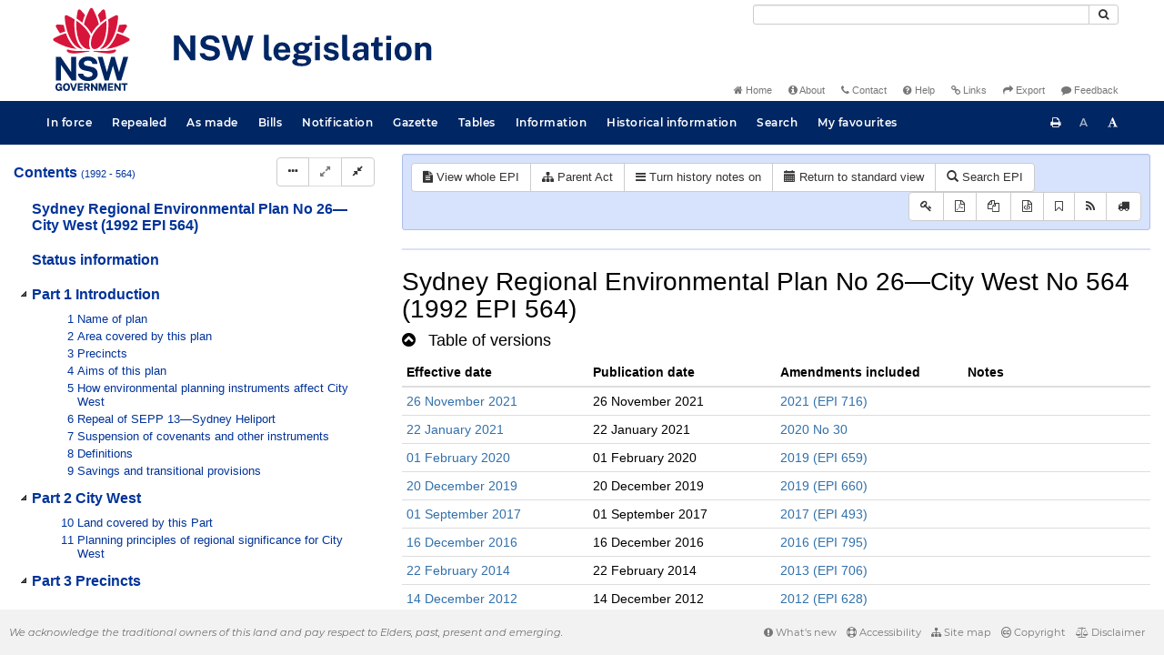

--- FILE ---
content_type: text/html
request_url: https://legislation.nsw.gov.au/view/whole/html/inforce/2009-07-31/epi-1992-0564/lh
body_size: 7890
content:
<!doctype html>
<html lang="en">
    <head>
      <title>View - NSW legislation</title>

      <!-- Global site tag (gtag.js) - Google Analytics -->
                                          <script async src="https://www.googletagmanager.com/gtag/js?id=UA-56816798-5"></script>
                                          <script src="/js/google-analytics.7548.js"></script>

      <meta charset="utf-8">
      <meta http-equiv="X-UA-Compatible" content="IE=edge">
      <meta name="viewport" content="width=device-width, initial-scale=1">
      <meta data-server-time="20260122191244"/>
      <meta data-lit-support-url="https://legislation.litsupport.com.au/printOndemand/Test.aspx"/>

      <meta name="keywords" content="PCO, Parliamentary Counsel's Office, QLD PCO,
        QLD Parliamentary Counsel's Office, Legislation, Bills of Parliament,
        Act, Acts, amendment, amendments, assent, Bill, Bills, by-law, by-laws,
        legislative database, draft, legal drafting, drafts, electronic
        legislation, explanatory notes, gazettal, Gazette, Government
        Information Service, law, laws, legal advice, legal, legislation,
        legislative, legal opinion, legal opinions, Parliament, Parliamentary,
        PCO, principal, proclamation, proclamations, legislative publications,
        legal publishing, regulations, statutory instruments, subordinate legislation" />

      <link rel="shortcut icon" type="image/x-icon" href="/images/favicon.ico" media="(prefers-color-scheme:no-preference)">
      <link rel="shortcut icon" type="image/x-icon" href="/images/favicon-white.ico"  media="(prefers-color-scheme:dark)">
      <link rel="shortcut icon" type="image/x-icon" href="/images/favicon.ico" media="(prefers-color-scheme:light)">

      <link rel="stylesheet" href="/css/banner-release.7548.css" type="text/css" />
      <link rel="stylesheet" href="/css/bills.7548.css" type="text/css" />
      <link rel="stylesheet" href="/css/bootstrap.7548.css" type="text/css" />
      <link rel="stylesheet" href="/css/oqpc_boot.7548.css" type="text/css" />
      <link rel="stylesheet" href="/css/datatables.7548.css" type="text/css" />
      <link rel="stylesheet" href="/css/font-awesome.7548.css" type="text/css" />
      <link rel="stylesheet" href="/css/datepicker3.7548.css" type="text/css" />
      <link rel="stylesheet" href="/css/jquery-ui.7548.css" type="text/css" />
      <link rel="stylesheet" href="/jstree/style.min.css" type="text/css" />
      <link rel="stylesheet" href="/css/toc_view.7548.css" type="text/css" />
      <link rel="stylesheet" href="/css/Montserrat.7548.css" type="text/css" />
      <link rel="stylesheet" href="/css/frag.7548.css" type="text/css" />
      <link rel="stylesheet" href="/css/maps.7548.css" type="text/css" />

      <link rel="stylesheet" href="/css/LegislationTimeline.7548.css" type="text/css" />
                                <link rel="stylesheet" href="/css/fullview-boot.7548.css" type="text/css" />
                                <link rel="stylesheet" href="/css/frag.7548.css" type="text/css" />

      <!-- HTML5 shim and Respond.js IE8 support of HTML5 elements and media queries -->
      <!--[if lt IE 9]>
       <script>
         var g_ie8 = true;
      </script>
      <script src="/js/html5shiv.7548.js"></script>
      <script src="/js/respond.min.7548.js"></script>
      <![endif]-->

      <link rel="alternate" type="application/atom+xml" title="NSW Legislation - This Week" href="/feed?id=thisweek"/>
<link rel="alternate" type="application/atom+xml" title="NSW Legislation - This Week - Bills" href="/feed?id=newbills"/>
<link rel="alternate" type="application/atom+xml" title="NSW Legislation - This Week - Government Bills" href="/feed?id=newgovbills"/>
<link rel="alternate" type="application/atom+xml" title="NSW Legislation - This Week - Government Bills Passed by both Houses" href="/feed?id=newpbbhgov"/>
<link rel="alternate" type="application/atom+xml" title="NSW Legislation - This Week - Non-Government Bills" href="/feed?id=newnongovbills"/>
<link rel="alternate" type="application/atom+xml" title="NSW Legislation - This Week - Non-Government Bills Passed by both Houses" href="/feed?id=newpbbhnongov"/>
<link rel="alternate" type="application/atom+xml" title="NSW Legislation - This Week - As made acts, statutory instruments, and environmental planning instruments" href="/feed?id=newmadelegislation"/>
<link rel="alternate" type="application/atom+xml" title="NSW Legislation - This Week - As made acts" href="/feed?id=newmadeacts"/>
<link rel="alternate" type="application/atom+xml" title="NSW Legislation - This Week - As made statutory instruments" href="/feed?id=newmadesi"/>
<link rel="alternate" type="application/atom+xml" title="NSW Legislation - This Week - As made environmental planning instruments" href="/feed?id=newmadeepi"/>
<link rel="alternate" type="application/atom+xml" title="NSW Legislation - This Week - In force" href="/feed?id=newinforce"/>
<link rel="alternate" type="application/atom+xml" title="NSW Legislation - This Week - In force Acts" href="/feed?id=newinforceacts"/>
<link rel="alternate" type="application/atom+xml" title="NSW Legislation - This Week - In force statutory instruments" href="/feed?id=newinforcesi"/>
<link rel="alternate" type="application/atom+xml" title="NSW Legislation - This Week - In force environmetal planning instruments" href="/feed?id=newinforceepi"/>


      <script src="/js/DALCore.7548.js"></script>
      <script src="/js/jquery.min.7548.js"></script>
      <script src="/js/bootstrap.7548.js"></script>
      <script src="/js/jquery.dataTables.7548.js"></script>
      <script src="/js/datatables.7548.js"></script>
      <script src="/js/jquery.address.7548.js"></script>
      <script src="/js/DALAutoComplete.7548.js"></script>
      <script src="/js/jquery-ui.7548.js"></script>
      <script src="/js/carousel.7548.js"></script>
      <script src="/js/consolelog.7548.js"></script>
      <script src="/js/favourites.7548.js"></script>
      <script src="/js/bootbox.min.7548.js"></script>
      <script src="/js/website-commons.7548.js"></script>
      <script src="/js/record-commons.7548.js"></script>
      <script src="/js/resize.7548.js"></script>
      <script src="/js/results.7548.js"></script>
      <script src="/jstree/jstree.min.js"></script>
      <script src="/js/toc-tree.7548.js"></script>

      <script src="/js/LegislationTimeline.7548.js"></script>
                               <script src="/js/litsupport.7548.js"></script>
                               <script src="/js/view.7548.js"></script>
                               <script src="/js/bootstrap-datepicker.7548.js" ></script>
    </head>

    <body id="nsw-gov-au">
        <button type="button" id="skipStart" class="sr-only sr-only-focusable btn btn-default">Skip to main content</button>

        <div id="wrap">
            
<!-- Banner -->
<div id="navbar-container" class="container">
    <div class="navbar navbar-inverse">
        <div class="row">
            <h2 id="landmark-label-1">Site header</h2>
        </div>

        <a class="navbar-image" href="/">
            <img class="navbar-logo" src="/images/logo.svg" alt="New South Wales - Parliamentary Councel's Office" title="Click here for NSW legislation homepage">
        </a>

        <div id="navbar-tools">
            <div class="col">
                <form id="search-form" method="get" action="/search" class="form-inline" role="form">
                    <label class="sr-only" for="search-query">Search</label>
                    <div class="input-group desktopMenu mb-3">
                        <input id="search-query" aria-label="Search" accesskey="5" title="Enter search term here" name="query" type="text" class="form-control input-sm " size="27" required>
                        <div class="input-group-btn">
                            <button type="submit" id="quicksearch-button" class="btn btn-default btn-sm" title="Search"><span class="fa fa-search"></span></button>
                        </div>
                    </div>
                </form>
            </div>

            <div class="link-menu desktopMenu">
                <ul>
                    
                    <li><a href="/" title="Home page"><span class="fa fa-home"></span> Home</a></li>
                    <li><a href="/about" title="About this website"><span class="fa fa-info-circle"></span> About</a></li>
                    <li><a href="/contact" accesskey="4" title="Contact NSW PCO"><span class="fa fa-phone"></span> Contact</a></li>
                    <li><a href="/help" title="FAQs"><span class="fa fa-question-circle"></span> Help</a></li>
                    <li><a href="/relatedlinks" title="Links to related sites, including legislation and Bills, gazettes, parliaments, judgements and drafting offices"><span class="fa fa-link"></span> Links</a></li>
                    <li><a href="/export/week" title="Export"><span class="fa fa-share"></span> Export</a></li>
                    <li><a href="mailto:feedback.pco@pco.nsw.gov.au?subject=Feedback about the NSW legislation website"><span class="fa fa-comment"></span> Feedback</a></li>
                </ul>
            </div>
        </div>
    </div>
</div>

<!-- Website navigation links -->
<div id="navbar-main">
    <div id="nav-site" class="navbar-collapse">
        <h2 id="landmark-label-2">Site navigation</h2>

        <!-- Navbar-->
        <nav class="nav navbar-nav mobileMenu">
            <button class="navbar-toggle collapsed" type="button" data-toggle="collapse" data-target="#navbarlinks"
            aria-controls="navbarSupportedContent1" aria-expanded="false" aria-label="Toggle navigation">
                <span>Menu <i class="fa fa-bars"></i></span>
            </button>
        
            <nav class="nav navbar-nav collapse navbar-collapse" id="navbarlinks">
                <li><a href="/browse/inforce">In force</a></li>
                <li><a href="/browse/repealed">Repealed</a></li>
                <li><a href="/browse/asmade">As made</a></li>
                <li><a href="/browse/bills">Bills</a></li>
                <li><a href="/epub">Notification</a></li>
                <li><a href="/gazette">Gazette</a></li>
                <li><a href="/tables">Tables</a></li>
                <li><a href="/information">Information</a></li>
                <li><a href="/historicalinformation">Historical information</a></li>
                <li><a href="/search">Search</a></li>
                <li><a href="/favourites">My favourites</a></li>

                <li class="separator"><br /></li>
                
                <li><a href="/about" title="About this website">About</a></li>
                <li><a href="/sitemap">Site map</a></li>
                <li><a href="/relatedlinks" title="Links to related sites, including legislation and Bills, gazettes, parliaments, judgements and drafting offices">Links</a></li>
                <li><a href="/contact" accesskey="4" title="Contact NSW PCO">Contact</a></li>
                <li><a href="/help" title="Help using this website">Help</a></li>
                <li><a href="/export/week" title="Export">Export</a></li>  
            </nav>
        </nav>

        <nav class="nav navbar-nav desktopMenu">
            <li><a href="/browse/inforce">In force</a></li>
            <li><a href="/browse/repealed">Repealed</a></li>
            <li><a href="/browse/asmade">As made</a></li>
            <li><a href="/browse/bills">Bills</a></li>
            <li><a href="/epub">Notification</a></li>
            <li><a href="/gazette">Gazette</a></li>
            <li><a href="/tables">Tables</a></li>
            <li><a href="/information">Information</a></li>
            <li><a href="/historicalinformation">Historical information</a></li>
            <li><a href="/search">Search</a></li>
            <li><a href="/favourites">My favourites</a></li>
        </nav>

        <div id="access-toolbar" class="btn-group float-right">
            <button class="btn btn-default btn-tooltip" data-toggle="tooltip" data-container="body" title="Print this page" type="button" aria-label="Print this page"><span class="fa fa-print"></span></button>
            <button id="resizeDown" class="btn btn-default btn-tooltip" data-toggle="tooltip" data-container="body" title="Decrease font size" type="button" aria-label="Decrease font size"><span>A</span></button>
            <button id="resizeUp" class="btn btn-default btn-tooltip" data-toggle="tooltip" data-container="body" title="Increase font size" type="button" aria-label="Increase font size"><span class="fa fa-font"></span></button>
        </div>
    </div>
</div>

<!-- Banner content from static database -->
<!--HASHES:""-->


            <div id="main-fragview">
	<div id="toc-col" class="col-lg-4 col-md-4 col-sm-5">
		<div class="navbar-header">
			<div class="navbar-brand">Table Of Contents </div>
			<!-- Mobile mode hamburger menu -->
			<button type="button" class="navbar-toggle collapsed btn-primary"  data-toggle="collapse" data-target="#tocNav" aria-expanded="false" aria-label="Toggle navigation">
				<span><i class="fa fa-bars"></i></span>
			</button>
		</div>
		<nav id="tocNav" class="collapse navbar-collapse">
				<div id="toc"></div>
		</nav>
	</div>
	<div id="frag-col">
		
<div id="fragToolbar" class="well well-sm">
<div class="btn-toolbar" role="toolbar">

                  <div id="legBtnGroup" class="btn-group">
                    <a href="/view/whole/html/inforce/2009-07-31/epi-1992-0564" class="btn btn-default">
                      <span class="fa fa-file-text"></span><span id="view-whole"> View whole EPI
                    </span></a>
                    <a href="/search/related?action=relatedparent&date=2009-07-31&title=Sydney%20Regional%20Environmental%20Plan%20No%2026%E2%80%94City%20West&query=Id%3D%22epi-1992-0564%22%20AND%20VersionSeriesId%3D%221112017f-460e-4f1e-b1b4-ec029443fd63%22%20AND%20VersionDescId%3D%22392dcd9d-47aa-4312-8ca1-9a7583b37a3f%22%20AND%20PublicationDate%3D20100628000000%20AND%20PrintType%3D%22epi.electronic%22" class="btn btn-default">
<span class="fa fa-sitemap"></span>
Parent Act
</a>
                    <button id="history-notes-btn" type="button" class="btn btn-default">
<span class="fa fa-bars"></span>
<span class="btn-text">Turn history notes on</span>
</button>
                    <a href="/view/whole/html/inforce/2009-07-31/epi-1992-0564/lh" class="btn btn-default">
                      <span class="glyphicon glyphicon-calendar"></span>
                      <span id="view-lh">Legislative history</span>
                    </a>
                    <a href="/search?pointInTime=2009-07-31&action=searchtitle&title=Sydney%20Regional%20Environmental%20Plan%20No%2026%E2%80%94City%20West&query=VersionDescId%3D%22392dcd9d-47aa-4312-8ca1-9a7583b37a3f%22%20AND%20VersionSeriesId%3D%221112017f-460e-4f1e-b1b4-ec029443fd63%22%20AND%20PrintType%3D%22epi.electronic%22" class="btn btn-default">
                      <span class="glyphicon glyphicon-search"></span> Search EPI
                    </a>
                  </div>
            

<div id="legToolGroup" class="btn-group">
<a class="btn btn-default btn-tooltip" target="_blank" href="/information/abbreviations" data-toggle="tooltip" data-placement="bottom" data-container="body" title="Key to abbreviations used in the legislative history" aria-label="Key to abbreviations used in the legislative history">
<span class="fa fa-key"></span>
</a><a class="btn btn-default btn-tooltip" target="_blank" href="https://legislation.nsw.gov.au/view/whole/pdf/inforce/2009-07-31/epi-1992-0564"
data-toggle="tooltip" data-placement="bottom" data-container="body" title="View PDF" aria-label="View PDF">
<span class="fa fa-file-pdf-o"></span>
</a><a id="pdf-extract" class="btn btn-default btn-tooltip" target="_blank" href=""
data-toggle="tooltip" data-placement="bottom" data-container="body" title="View LH PDF extract" aria-label="View LH PDF extract">
<span class="fa fa-files-o"></span>
</a><a class="btn btn-default btn-tooltip" href="/view/whole/xml/inforce/2009-07-31/epi-1992-0564/lh" data-toggle="tooltip" data-placement="bottom" data-container="body" title="Download legislative history XML" aria-label="Download legislative history XML">
<span class="fa fa-file-code-o"></span>
</a>
<button type="button" class="btn btn-default btn-tooltip" data-toggle="tooltip" data-placement="bottom" data-container="body" title="Add to your favourites">
<span class="fa fa-bookmark-o"></span>
</button><a class="btn btn-default btn-tooltip" target="_blank" href="/feed?id=title&amp;query=VersionSeriesId%3D%221112017f-460e-4f1e-b1b4-ec029443fd63%22%20AND%20PrintType%3D(%22epi.reprint%22%20OR%20%22epi.published%22%20OR%20%22epi.electronic%22)&amp;name=Sydney%20Regional%20Environmental%20Plan%20No%2026%E2%80%94City%20West&amp;desc=New%20or%20updated%20versions%20of%20Sydney%20Regional%20Environmental%20Plan%20No%2026%E2%80%94City%20West" data-toggle="tooltip" data-placement="bottom" data-container="body" title="Add to Atom feed">
<span class="fa fa-rss"></span>
</a><button type="button" class="btn btn-default btn-tooltip" data-toggle="tooltip" data-placement="bottom" data-container="body" title="Purchase a printed copy">
<span class="fa fa-truck"></span>
</button>
</div>
</div>
</div>

<hr/><div id="lhview"><a name="0"></a><div id="parsewrapper"><div class="content">
<h1 class="title">Sydney Regional Environmental Plan No 26—City
West No 564 (1992 EPI 564)</h1>
<h4 class="lh-heading"><a class="collapsed view-lh-heading" href="#reprintlist" data-toggle="collapse" aria-expanded="true"><i class="fa" aria-hidden="true">&#160;</i><span class="view-lh-heading-text">Table of versions</span></a></h4>
<div id="reprintlist" class="collapse">
<div class="lhtable">
<table class="table table-condensed table-versions">
<thead>
<tr>
<th>Effective date</th>
<th>Publication date</th>
<th>Amendments included</th>
<th>Notes</th>
</tr>
</thead>
<tr>
<td><a href="/view/html/2021-11-26/epi-1992-0564">26 November
2021</a></td>
<td>26 November 2021</td>
<td><a href="/link?doc.id=epi-2021-0716&#38;date=as.made&#38;type=epi">2021
(EPI 716)</a><br></b></td>
<td></t>
</tr>
<tr>
<td><a href="/view/html/2021-01-22/epi-1992-0564">22 January
2021</a></td>
<td>22 January 2021</td>
<td><a href="/link?doc.id=act-2020-030&#38;type=act">2020 No
30</a><br></b></td>
<td></t>
</tr>
<tr>
<td><a href="/view/html/2020-02-01/epi-1992-0564">01 February
2020</a></td>
<td>01 February 2020</td>
<td><a href="/link?doc.id=epi-2019-0659&#38;type=epi">2019 (EPI
659)</a><br></b></td>
<td></t>
</tr>
<tr>
<td><a href="/view/html/2019-12-20/epi-1992-0564">20 December
2019</a></td>
<td>20 December 2019</td>
<td><a href="/link?doc.id=epi-2019-0660&#38;type=epi">2019 (EPI
660)</a><br></b></td>
<td></t>
</tr>
<tr>
<td><a href="/view/html/2017-09-01/epi-1992-0564">01 September
2017</a></td>
<td>01 September 2017</td>
<td><a href="/link?doc.id=epi-2017-0493&#38;type=epi">2017 (EPI
493)</a><br></b></td>
<td></t>
</tr>
<tr>
<td><a href="/view/html/2016-12-16/epi-1992-0564">16 December
2016</a></td>
<td>16 December 2016</td>
<td><a href="/link?doc.id=epi-2016-0795&#38;type=epi">2016 (EPI
795)</a><br></b></td>
<td></t>
</tr>
<tr>
<td><a href="/view/html/2014-02-22/epi-1992-0564">22 February
2014</a></td>
<td>22 February 2014</td>
<td><a href="/link?doc.id=epi-2013-0706&#38;type=epi">2013 (EPI
706)</a><br></b></td>
<td></t>
</tr>
<tr>
<td><a href="/view/html/2012-12-14/epi-1992-0564">14 December
2012</a></td>
<td>14 December 2012</td>
<td><a href="/link?doc.id=epi-2012-0628&#38;type=epi">2012 (EPI
628)</a><br></b></td>
<td></t>
</tr>
<tr>
<td><a href="/view/html/2010-07-09/epi-1992-0564">09 July
2010</a></td>
<td>09 July 2010</td>
<td><a href="/link?doc.id=act-2010-059&#38;type=act">2010 No
59</a><br></b></td>
<td></t>
</tr>
<tr>
<td><a href="/view/html/2009-07-31/epi-1992-0564">31 July
2009</a></td>
<td>31 July 2009</td>
<td><a href="/link?doc.id=epi-2009-0364&#38;type=epi">2009 (EPI
364)</a><br></b></td>
<td></t>
</tr>
<tr>
<td><a href="/view/html/2008-12-15/epi-1992-0564">15 December
2008</a></td>
<td>15 December 2008</td>
<td><a href="/link?doc.id=epi-2008-0571&#38;type=epi">2008 (EPI
571)</a><br></b></td>
<td></t>
</tr>
<tr>
<td><a href="/view/html/2008-01-01/epi-1992-0564">01 January
2008</a></td>
<td>01 January 2008</td>
<td><a href="/link?doc.id=epi-2007-0641&#38;type=epi">2007 (EPI
641)</a><br></b></td>
<td></t>
</tr>
<tr>
<td><a href="/view/html/2006-06-20/epi-1992-0564">20 June
2006</a></td>
<td>20 June 2006</td>
<td><a href="/link?doc.id=act-2006-058&#38;type=act">2006 No
58</a><br></b></td>
<td></t>
</tr>
<tr>
<td><a href="/view/html/2005-12-09/epi-1992-0564">09 December
2005</a></td>
<td>09 December 2005</td>
<td><a href="/link?doc.id=epi-2005-0810&#38;type=epi">2005 (EPI
810)</a><br></b></td>
<td></t>
</tr>
<tr>
<td><a href="/view/html/2005-12-07/epi-1992-0564">07 December
2005</a></td>
<td>07 December 2005</td>
<td><a href="/link?doc.id=epi-2005-0780&#38;type=epi">2005 (EPI
780)</a><br></b></td>
<td></t>
</tr>
<tr>
<td><a href="/view/html/2005-09-28/epi-1992-0564">28 September
2005</a></td>
<td>28 September 2005</td>
<td><a href="/link?doc.id=epi-2005-0590&#38;type=epi">2005 (EPI
590)</a><br></b></td>
<td></t>
</tr>
<tr>
<td><a href="/view/html/2005-05-25/epi-1992-0564">25 May
2005</a></td>
<td>25 May 2005</td>
<td><a href="/link?doc.id=epi-2005-0194&#38;type=epi">2005 (EPI
194)</a><br></b></td>
<td></t>
</tr>
<tr>
<td><a href="/view/html/2004-12-10/epi-1992-0564">10 December
2004</a></td>
<td>10 December 2004</td>
<td><a href="/link?doc.id=act-2004-091&#38;type=act">2004 No
91</a><br></b></td>
<td></t>
</tr>
<tr>
<td><a href="/view/html/2002-05-31/epi-1992-0564">31 May
2002</a></td>
<td>31 May 2002</td>
<td><a href="/link?doc.id=epi-2002-0337&#38;type=epi">2002 (EPI
337)</a><br></b></td>
<td></t>
</tr>
<tr>
<td><a href="/view/html/2001-06-22/epi-1992-0564">22 June
2001</a></td>
<td>22 June 2001</td>
<td><a href="/link?doc.id=epi-2001-0445&#38;type=epi">2001 (EPI
445)</a><br></b></td>
<td></t>
</tr>
</table>
</div>
</div>
<h4 class="lh-heading"><a class="collapsed view-lh-heading" href="#legis-list" data-toggle="collapse"><i class="fa" aria-hidden="true">&#160;</i><span class="view-lh-heading-text">Original
legislation</span></a></h4>
<div id="legis-list" class="collapse">
<h4><a target="_blank" href="/view/html/1992-10-16/epi-1992-0564">Sydney Regional Environmental
Plan No 26—City West (1992 EPI 564)</a></h4>
<div class="leglist">
<p>notfd gaz 16.10.1992 Gazette No 125 p 7603</p>
<div class="commencements">
<p>Amended in Gazettes of 16.7.1993, 24.9.1993, 7.10.1994, 3.3.1995
(see also Act No 29, 2000), No 141 of 17.11.1995, p 7874, No 125 of
21.11.1997, p 9377 and No 70 of 18.6.1999, p 4019.</p>
</div>
</div>
</div>
<h4 class="lh-heading"><a class="collapsed view-lh-heading" href="#amend-list" data-toggle="collapse"><i class="fa" aria-hidden="true">&#160;</i><span class="view-lh-heading-text">Amending
legislation</span></a></h4>
<div id="amend-list" class="collapse">
<h4><a target="_blank" href="/link?doc.id=epi-2021-0716&#38;type=epi">State Environmental
Planning Policy Amendment (Miscellaneous) 2021 (EPI 716)</a></h4>
<div class="leglist">
<p>notfd 26.11.2021.</p>
<div class="commencements">
<p>Date of commencement, on publication on LW, sec 2.</p>
</div>
</div>
<h4><a target="_blank" href="/link?doc.id=act-2020-030&#38;type=act">Statute Law (Miscellaneous
Provisions) Act 2020 No 30</a></h4>
<div class="leglist">
<div class="commencements">
<p>Assented to 27.10. 2020.</p>
<p>Date of commencement of amendments made by Sch 4, 22.1.2021, sec
2(4).</p>
</div>
</div>
<h4><a target="_blank" href="/link?doc.id=epi-2019-0660&#38;type=epi">State Environmental
Planning Policy Amendment (Sydney Regional Environmental Plan No
26—City West) 2019 (EPI 660)</a></h4>
<div class="leglist">
<p>notfd 20.12.2019.</p>
<div class="commencements">
<p>Date of commencement, on publication on LW, cl 2.</p>
</div>
</div>
<h4><a target="_blank" href="/link?doc.id=epi-2019-0659&#38;type=epi">State Environmental
Planning Policy Amendment (Repeal of Operational SEPPs) 2019 (EPI
659)</a></h4>
<div class="leglist">
<p>notfd 20.12.2019.</p>
<div class="commencements">
<p>Date of commencement, 1.2.2020, cl 2.</p>
</div>
</div>
<h4><a target="_blank" href="/link?doc.id=epi-2017-0493&#38;type=epi">State Environmental
Planning Policy Amendment (Child Care) 2017 (EPI 493)</a></h4>
<div class="leglist">
<p>notfd 01.09.2017.</p>
<div class="commencements">
<p>Date of commencement, on publication on LW, cl 2.</p>
</div>
</div>
<h4><a target="_blank" href="/link?doc.id=epi-2016-0795&#38;type=epi">State Environmental
Planning Policy Amendment (Sydney Regional Environmental Plan No
26—City West) 2016 (EPI 795)</a></h4>
<div class="leglist">
<p>notfd 16.12.2016.</p>
<div class="commencements">
<p>Date of commencement, on publication on LW, cl 2.</p>
</div>
</div>
<h4><a target="_blank" href="/link?doc.id=epi-2013-0706&#38;type=epi">State Environmental
Planning Policy (Exempt and Complying Development Codes) Amendment
(Commercial and Industrial Development and Other Matters) 2013 (EPI
706)</a></h4>
<div class="leglist">
<p>notfd 20.12.2013.</p>
<div class="commencements">
<p>Date of commencement, 22.2.2014, cl 2.</p>
</div>
</div>
<h4><a target="_blank" href="/link?doc.id=epi-2012-0628&#38;type=epi">Sydney Local
Environmental Plan 2012 (EPI 628)</a></h4>
<div class="leglist">
<p>notfd 14.12.2012.</p>
<div class="commencements">
<p>Date of commencement, on publication on LW, cl 1AA.</p>
</div>
</div>
<h4><a target="_blank" href="/link?doc.id=act-2010-059&#38;type=act">Statute Law (Miscellaneous
Provisions) Act 2010 No 59</a></h4>
<div class="leglist">
<p>Assented to 28.06.2010.</p>
<div class="commencements">
<p>Date of commencement of Sch 3, 9.7.2010, sec 2 (2).</p>
</div>
</div>
<h4><a target="_blank" href="/link?doc.id=epi-2009-0364&#38;type=epi">State Environmental
Planning Policy (Affordable Rental Housing) 2009 (EPI 364)</a></h4>
<div class="leglist">
<p>notfd 31.07.2009.</p>
<div class="commencements">
<p>Date of commencement of Sch 3.11 [1&#93;, on publication on LW, cl 2
(1).</p>
<p>Sch 3.11 [2&#93;–[4&#93; were not commenced and were repealed by the
<a href="/link?doc.id=act-2010-059&#38;type=act">Statute Law
(Miscellaneous Provisions) Act 2010 No 59</a>.</p>
</div>
</div>
<h4><a target="_blank" href="/link?doc.id=epi-2008-0571&#38;type=epi">State Environmental
Planning Policy (Repeal of Concurrence and Referral Provisions)
2008 (EPI 571)</a></h4>
<div class="leglist">
<p>notfd gaz 12.12.2008 GG No 157 p 11946</p>
<div class="commencements">
<p>Date of commencement, 15.12.2008, cl 3.</p>
</div>
</div>
<h4><a target="_blank" href="/link?doc.id=epi-2007-0641&#38;type=epi">State Environmental
Planning Policy (Infrastructure) 2007 (EPI 641)</a></h4>
<div class="leglist">
<p>notfd gaz 21.12.2007 GG No 185 p 10003</p>
<div class="commencements">
<p>Date of commencement, 1.1.2008, cl 3.</p>
</div>
</div>
<h4><a target="_blank" href="/link?doc.id=act-2006-058&#38;type=act">Statute Law (Miscellaneous
Provisions) Act 2006 No 58</a></h4>
<div class="leglist">
<p>Assented to 20.06.2006.</p>
<div class="commencements">
<p>Date of commencement of Sch 2.65, assent, sec 2 (2).</p>
</div>
</div>
<h4><a target="_blank" href="/link?doc.id=epi-2005-0810&#38;type=epi">Sydney Local
Environmental Plan 2005 (EPI 810)</a></h4>
<div class="leglist">
<p>notfd gaz 09.12.2005 GG No 154 p 10134</p>
<div class="commencements">
<p>Date of commencement, on gazettal.</p>
</div>
</div>
<h4><a target="_blank" href="/link?doc.id=epi-2005-0780&#38;type=epi">State Environmental
Planning Policy (Major Projects) 2005 (Amendment No 2) (EPI
780)</a></h4>
<div class="leglist">
<p>notfd gaz 07.12.2005 GG No 153 p 10007</p>
<div class="commencements">
<p>Date of commencement, on gazettal.</p>
</div>
</div>
<h4><a target="_blank" href="/link?doc.id=epi-2005-0590&#38;type=epi">Sydney Regional
Environmental Plan (Sydney Harbour Catchment) 2005 (EPI
590)</a></h4>
<div class="leglist">
<p>notfd gaz 28.09.2005 GG No 119 p 7598</p>
<div class="commencements">
<p>Date of commencement, on gazettal.</p>
</div>
</div>
<h4><a target="_blank" href="/link?doc.id=epi-2005-0194&#38;type=epi">State Environmental
Planning Policy (State Significant Development) 2005 (EPI
194)</a></h4>
<div class="leglist">
<p>notfd gaz 25.05.2005 GG No 60 p 1785</p>
<div class="commencements">
<p>Date of commencement, on gazettal.</p>
</div>
</div>
<h4><a target="_blank" href="/link?doc.id=act-2004-091&#38;type=act">Statute Law (Miscellaneous
Provisions) Act (No 2) 2004 No 91</a></h4>
<div class="leglist">
<p>Assented to 10.12.2004.</p>
<div class="commencements">
<p>Date of commencement of Sch 2.78, assent, sec 2 (2).</p>
</div>
</div>
<h4><a target="_blank" href="/link?doc.id=epi-2002-0337&#38;type=epi">State Environmental
Planning Policy No 70—Affordable Housing (Revised Schemes) (2002
EPI 337)</a></h4>
<div class="leglist">
<p>notfd gaz 31.05.2002 GG No 92 p 3394</p>
</div>
<h4><a target="_blank" href="/link?doc.id=epi-2001-445&#38;type=epi">Sydney Regional
Environmental Plan No 26—City West (Amendment No 9)</a></h4>
<div class="leglist">
<p>notfd gaz 22.06.2001 GG No 100 p 4390</p>
</div>
<h4><a target="_blank" href="/link?doc.id=epi-2000-0426&#38;type=epi">State Environmental
Planning Policy No 61—Exempt and Complying Development for White
Bay and Glebe Island Ports (2000 EPI 426)</a></h4>
<div class="leglist">
<p>notfd gaz 04.08.2000 GG No 101 p 7322</p>
</div>
</div>
<h4 class="lh-heading"><a class="collapsed view-lh-heading" href="#6d15dfcf-dfb3-416a-b0a8-7d218d7f182e" data-toggle="collapse" aria-expanded="false"><i class="fa" aria-hidden="true">&#160;</i><span class="view-lh-heading-text"><span class="EndNoteHeadingName">History notes</span></span></a></h4>
<div id="6d15dfcf-dfb3-416a-b0a8-7d218d7f182e" class="collapse">
<p>This is a consolidated list of <i>all</i> history notes for this
title. View the history notes <i>inline</i> to see the
point-in-time history of provisions for a particular historical
version by clicking the <b>Turn history notes on</b> button.</p>
<p class="EndNoteParagraph"></p>
<div class="table-responsive">
<table class="border-none" width="95%" cellspacing="0" cellpadding="2">
<tr>
<td class="table-cell" width="19%" align="left">
<p class="tParagraph">Cl 2</p>
</td>
<td class="table-cell" width="77%" align="left">
<p class="tParagraph">Am 7.10.1994; 2005 (590), Sch 5.4; 2005
(810), cl 9 (5); 2012 (628), Sch 6.3.</p>
</td>
</tr>
<tr>
<td class="table-cell" width="19%" align="left">
<p class="tParagraph">Cl 3</p>
</td>
<td class="table-cell" width="77%" align="left">
<p class="tParagraph">Am 16.7.1993; 21.11.1997.</p>
</td>
</tr>
<tr>
<td class="table-cell" width="19%" align="left">
<p class="tParagraph">Cl 5</p>
</td>
<td class="table-cell" width="77%" align="left">
<p class="tParagraph">Am 16.7.1993; 21.11.1997; 2007 (641), Sch
5.46 [1&#93;.</p>
</td>
</tr>
<tr>
<td class="table-cell" width="19%" align="left">
<p class="tParagraph">Cl 7</p>
</td>
<td class="table-cell" width="77%" align="left">
<p class="tParagraph">Am 16.7.1993. Subst 22.6.2001.</p>
</td>
</tr>
<tr>
<td class="table-cell" width="19%" align="left">
<p class="tParagraph">Cl 8</p>
</td>
<td class="table-cell" width="77%" align="left">
<p class="tParagraph">Am 22.6.2001; 2019 (659), Sch 1.36[1&#93;.</p>
</td>
</tr>
<tr>
<td class="table-cell" width="19%" align="left">
<p class="tParagraph">Cl 11</p>
</td>
<td class="table-cell" width="77%" align="left">
<p class="tParagraph">Am 22.6.2001.</p>
</td>
</tr>
<tr>
<td class="table-cell" width="19%" align="left">
<p class="tParagraph">Cl 13</p>
</td>
<td class="table-cell" width="77%" align="left">
<p class="tParagraph">Am 4.8.2000; 2007 (641), Sch 5.46 [2&#93;.</p>
</td>
</tr>
<tr>
<td class="table-cell" width="19%" align="left">
<p class="tParagraph">Cl 14</p>
</td>
<td class="table-cell" width="77%" align="left">
<p class="tParagraph">Am 16.7.1993; 3.3.1995; 21.11.1997;
18.6.1999; 22.6.2001. Subst 2005 (194), Sch 4.25. Am 2005 (780), cl
5.</p>
</td>
</tr>
<tr>
<td class="table-cell" width="19%" align="left">
<p class="tParagraph">Cl 14A</p>
</td>
<td class="table-cell" width="77%" align="left">
<p class="tParagraph">Ins 2019 (659), Sch 2.37.</p>
</td>
</tr>
<tr>
<td class="table-cell" width="19%" align="left">
<p class="tParagraph">Cl 15</p>
</td>
<td class="table-cell" width="77%" align="left">
<p class="tParagraph">Am 16.7.1993; 3.3.1995; 21.11.1997;
18.6.1999; 22.6.2001.</p>
</td>
</tr>
<tr>
<td class="table-cell" width="19%" align="left">
<p class="tParagraph">Cl 16</p>
</td>
<td class="table-cell" width="77%" align="left">
<p class="tParagraph">Am 16.7.1993; 3.3.1995; 21.11.1997;
22.6.2001.</p>
</td>
</tr>
<tr>
<td class="table-cell" width="19%" align="left">
<p class="tParagraph">Cl 17</p>
</td>
<td class="table-cell" width="77%" align="left">
<p class="tParagraph">Am 16.7.1993; 3.3.1995; 18.6.1999.</p>
</td>
</tr>
<tr>
<td class="table-cell" width="19%" align="left">
<p class="tParagraph">Cl 18</p>
</td>
<td class="table-cell" width="77%" align="left">
<p class="tParagraph">Am 3.3.1995; 18.6.1999; 22.6.2001.</p>
</td>
</tr>
<tr>
<td class="table-cell" width="19%" align="left">
<p class="tParagraph">Cl 19</p>
</td>
<td class="table-cell" width="77%" align="left">
<p class="tParagraph">Am 3.3.1995; 21.11.1997.</p>
</td>
</tr>
<tr>
<td class="table-cell" width="19%" align="left">
<p class="tParagraph">Cl 20A</p>
</td>
<td class="table-cell" width="77%" align="left">
<p class="tParagraph">Ins 16.7.1993. Am 22.6.2001.</p>
</td>
</tr>
<tr>
<td class="table-cell" width="19%" align="left">
<p class="tParagraph">Cll 20B, 20C</p>
</td>
<td class="table-cell" width="77%" align="left">
<p class="tParagraph">Ins 21.11.1997.</p>
</td>
</tr>
<tr>
<td class="table-cell" width="19%" align="left">
<p class="tParagraph">Cl 21</p>
</td>
<td class="table-cell" width="77%" align="left">
<p class="tParagraph">Subst 16.7.1993. Am 18.6.1999.</p>
</td>
</tr>
<tr>
<td class="table-cell" width="19%" align="left">
<p class="tParagraph">Cl 21A</p>
</td>
<td class="table-cell" width="77%" align="left">
<p class="tParagraph">Ins 3.3.1995. Rep 18.6.1999.</p>
</td>
</tr>
<tr>
<td class="table-cell" width="19%" align="left">
<p class="tParagraph">Cl 21B</p>
</td>
<td class="table-cell" width="77%" align="left">
<p class="tParagraph">Ins 3.3.1995. Subst 18.6.1999.</p>
</td>
</tr>
<tr>
<td class="table-cell" width="19%" align="left">
<p class="tParagraph">Cl 21C</p>
</td>
<td class="table-cell" width="77%" align="left">
<p class="tParagraph">Ins 18.6.1999.</p>
</td>
</tr>
<tr>
<td class="table-cell" width="19%" align="left">
<p class="tParagraph">Cl 22</p>
</td>
<td class="table-cell" width="77%" align="left">
<p class="tParagraph">Am 18.6.1999.</p>
</td>
</tr>
<tr>
<td class="table-cell" width="19%" align="left">
<p class="tParagraph">Cl 23</p>
</td>
<td class="table-cell" width="77%" align="left">
<p class="tParagraph">Am 3.3.1995. Subst 18.6.1999.</p>
</td>
</tr>
<tr>
<td class="table-cell" width="19%" align="left">
<p class="tParagraph">Cl 24</p>
</td>
<td class="table-cell" width="77%" align="left">
<p class="tParagraph">Am 3.3.1995; 2004 No 91, Sch 2.78.</p>
</td>
</tr>
<tr>
<td class="table-cell" width="19%" align="left">
<p class="tParagraph">Cl 25</p>
</td>
<td class="table-cell" width="77%" align="left">
<p class="tParagraph">Subst 3.3.1995.</p>
</td>
</tr>
<tr>
<td class="table-cell" width="19%" align="left">
<p class="tParagraph">Cl 26</p>
</td>
<td class="table-cell" width="77%" align="left">
<p class="tParagraph">Subst 18.6.1999. Am 22.6.2001.</p>
</td>
</tr>
<tr>
<td class="table-cell" width="19%" align="left">
<p class="tParagraph">Cl 26A</p>
</td>
<td class="table-cell" width="77%" align="left">
<p class="tParagraph">Ins 3.3.1995.</p>
</td>
</tr>
<tr>
<td class="table-cell" width="19%" align="left">
<p class="tParagraph">Cl 27</p>
</td>
<td class="table-cell" width="77%" align="left">
<p class="tParagraph">Am 16.7.1993. Subst 18.6.1999. Am 22.6.2001;
2017 (493), Sch 2.2 [1&#93;.</p>
</td>
</tr>
<tr>
<td class="table-cell" width="19%" align="left">
<p class="tParagraph">Cll 27A, 27B</p>
</td>
<td class="table-cell" width="77%" align="left">
<p class="tParagraph">Ins 18.6.1999. Am 22.6.2001; 2017 (493), Sch
2.2 [1&#93;.</p>
</td>
</tr>
<tr>
<td class="table-cell" width="19%" align="left">
<p class="tParagraph">Cl 27C</p>
</td>
<td class="table-cell" width="77%" align="left">
<p class="tParagraph">Ins 18.6.1999.</p>
</td>
</tr>
<tr>
<td class="table-cell" width="19%" align="left">
<p class="tParagraph">Cl 27D</p>
</td>
<td class="table-cell" width="77%" align="left">
<p class="tParagraph">Ins 2019 (659), Sch 1.36[2&#93;.</p>
</td>
</tr>
<tr>
<td class="table-cell" width="19%" align="left">
<p class="tParagraph">Cll 30, 31</p>
</td>
<td class="table-cell" width="77%" align="left">
<p class="tParagraph">Subst 18.6.1999.</p>
</td>
</tr>
<tr>
<td class="table-cell" width="19%" align="left">
<p class="tParagraph">Cl 32</p>
</td>
<td class="table-cell" width="77%" align="left">
<p class="tParagraph">Am 18.6.1999; 2008 (571), Sch 2.14 [1&#93;
[2&#93;.</p>
</td>
</tr>
<tr>
<td class="table-cell" width="19%" align="left">
<p class="tParagraph">Cll 36–38</p>
</td>
<td class="table-cell" width="77%" align="left">
<p class="tParagraph">Am 22.6.2001.</p>
</td>
</tr>
<tr>
<td class="table-cell" width="19%" align="left">
<p class="tParagraph">Cll 40, 41</p>
</td>
<td class="table-cell" width="77%" align="left">
<p class="tParagraph">Am 3.3.1995.</p>
</td>
</tr>
<tr>
<td class="table-cell" width="19%" align="left">
<p class="tParagraph">Cll 42, 43</p>
</td>
<td class="table-cell" width="77%" align="left">
<p class="tParagraph">Am 16.7.1993; 22.6.2001.</p>
</td>
</tr>
<tr>
<td class="table-cell" width="19%" align="left">
<p class="tParagraph">Cl 44</p>
</td>
<td class="table-cell" width="77%" align="left">
<p class="tParagraph">Am 22.6.2001.</p>
</td>
</tr>
<tr>
<td class="table-cell" width="19%" align="left">
<p class="tParagraph">Cl 45</p>
</td>
<td class="table-cell" width="77%" align="left">
<p class="tParagraph">Am 16.7.1993; 22.6.2001.</p>
</td>
</tr>
<tr>
<td class="table-cell" width="19%" align="left">
<p class="tParagraph">Cl 46</p>
</td>
<td class="table-cell" width="77%" align="left">
<p class="tParagraph">Am 16.7.1993; 3.3.1995. Rep 22.6.2001.</p>
</td>
</tr>
<tr>
<td class="table-cell" width="19%" align="left">
<p class="tParagraph">Cl 48</p>
</td>
<td class="table-cell" width="77%" align="left">
<p class="tParagraph">Am 16.7.1993; 3.3.1995.</p>
</td>
</tr>
<tr>
<td class="table-cell" width="19%" align="left">
<p class="tParagraph">Cl 48A</p>
</td>
<td class="table-cell" width="77%" align="left">
<p class="tParagraph">Ins 3.3.1995. Am 18.6.1999.</p>
</td>
</tr>
<tr>
<td class="table-cell" width="19%" align="left">
<p class="tParagraph">Part 3, Div 8A (cl 48B)</p>
</td>
<td class="table-cell" width="77%" align="left">
<p class="tParagraph">Ins 17.11.1995.</p>
</td>
</tr>
<tr>
<td class="table-cell" width="19%" align="left">
<p class="tParagraph">Cl 49A</p>
</td>
<td class="table-cell" width="77%" align="left">
<p class="tParagraph">Ins 18.6.1999.</p>
</td>
</tr>
<tr>
<td class="table-cell" width="19%" align="left">
<p class="tParagraph">Cl 50</p>
</td>
<td class="table-cell" width="77%" align="left">
<p class="tParagraph">Rep 2021 (716), Sch 1.45[1&#93;.</p>
</td>
</tr>
<tr>
<td class="table-cell" width="19%" align="left">
<p class="tParagraph">Cl 51</p>
</td>
<td class="table-cell" width="77%" align="left">
<p class="tParagraph">Subst 22.6.2001. Rep 2021 (716), Sch
1.45[1&#93;.</p>
</td>
</tr>
<tr>
<td class="table-cell" width="19%" align="left">
<p class="tParagraph">Cl 52</p>
</td>
<td class="table-cell" width="77%" align="left">
<p class="tParagraph">Am 16.7.1993; 21.11.1997; 18.6.1999;
22.6.2001; 2006 No 58, Sch 2.65. Subst 2021 (716), Sch 1.45[2&#93;.</p>
</td>
</tr>
<tr>
<td class="table-cell" width="19%" align="left">
<p class="tParagraph">Cl 53</p>
</td>
<td class="table-cell" width="77%" align="left">
<p class="tParagraph">Am 18.6.1999.</p>
</td>
</tr>
<tr>
<td class="table-cell" width="19%" align="left">
<p class="tParagraph">Cl 54</p>
</td>
<td class="table-cell" width="77%" align="left">
<p class="tParagraph">Am 3.3.1995.</p>
</td>
</tr>
<tr>
<td class="table-cell" width="19%" align="left">
<p class="tParagraph">Part 3A</p>
</td>
<td class="table-cell" width="77%" align="left">
<p class="tParagraph">Ins 2016 (795), Sch 1 [1&#93;.</p>
</td>
</tr>
<tr>
<td class="table-cell" width="19%" align="left">
<p class="tParagraph">Cl 54A</p>
</td>
<td class="table-cell" width="77%" align="left">
<p class="tParagraph">Ins 2016 (795), Sch 1 [1&#93;. Am 2019 (660), cl
4(1) (2); 2020 No 30, Sch 4.107[1&#93;[2&#93;; 2021 (716), Sch 1.45[3&#93;.</p>
</td>
</tr>
<tr>
<td class="table-cell" width="19%" align="left">
<p class="tParagraph">Part 4</p>
</td>
<td class="table-cell" width="77%" align="left">
<p class="tParagraph">Ins 3.3.1995. Subst 31.5.2002. Rep 2010 No
59, Sch 3, cl 1.</p>
</td>
</tr>
<tr>
<td class="table-cell" width="19%" align="left">
<p class="tParagraph">Cl 55</p>
</td>
<td class="table-cell" width="77%" align="left">
<p class="tParagraph">Ins 3.3.1995. Subst 31.5.2002. Am 2009 (364),
Sch 3.11 [1&#93;. Rep 2010 No 59, Sch 3, cl 1.</p>
</td>
</tr>
<tr>
<td class="table-cell" width="19%" align="left">
<p class="tParagraph">Cll 56–60</p>
</td>
<td class="table-cell" width="77%" align="left">
<p class="tParagraph">Ins 3.3.1995. Subst 31.5.2002. Rep 2010 No
59, Sch 3, cl 1.</p>
</td>
</tr>
<tr>
<td class="table-cell" width="19%" align="left">
<p class="tParagraph">Cll 61, 62</p>
</td>
<td class="table-cell" width="77%" align="left">
<p class="tParagraph">Ins 3.3.1995. Rep 31.5.2002.</p>
</td>
</tr>
<tr>
<td class="table-cell" width="19%" align="left">
<p class="tParagraph">Sch 1</p>
</td>
<td class="table-cell" width="77%" align="left">
<p class="tParagraph">Am 16.7.1993; 24.9.1993; 7.10.1994; 3.3.1995;
21.11.1997; 18.6.1999; 22.6.2001; 2016 (795), Sch 1 [2&#93;; 2017
(493), Sch 2.2 [2&#93;; 2021 (716), Sch 1.45[4&#93;.</p>
</td>
</tr>
<tr>
<td class="table-cell" width="19%" align="left">
<p class="tParagraph">Sch 3</p>
</td>
<td class="table-cell" width="77%" align="left">
<p class="tParagraph">Am 16.7.1993; 21.11.1997; 18.6.1999;
4.8.2000; 2007 (641), Sch 5.46 [3&#93;; 2013 (706), Sch 2.22.</p>
</td>
</tr>
<tr>
<td class="table-cell" width="19%" align="left">
<p class="tParagraph">Sch 4</p>
</td>
<td class="table-cell" width="77%" align="left">
<p class="tParagraph">Am 16.7.1993; 3.3.1995; 21.11.1997;
18.6.1999; 22.6.2001.</p>
</td>
</tr>
</table>
</div>
</div>
<a name="creationhistory" id="creationhistory"></a>
<h1 class="title">Sydney Regional Environmental Plan No 26—City
West</h1>
<div class="lhtable">
<table class="table table-striped">
<tr>
<td>Publication: 16 October 1992</td>
<td><img src="/images/pdficon_small.png" alt="PDF icon"/> <a href="/view/pdf/asmade/epi-1992-564">1992 (SI 564)</a>
<p/>
</td>
</tr>
</table>
</div>
</div>

</div></div>
	</div>
</div>
        </div>

        <div class="mobileModeHide">
    <div id="push"></div>

    <footer id="footer">
        <h2 id="landmark-label-4">Site footer</h2>
            <div id="footerMessage">We acknowledge the traditional owners of this land and pay respect to Elders, past, present and emerging.</div>

            <div id="footerMenu" class="link-menu">
                <ul>      
                    <li><a href="/new"><span class="fa fa-exclamation-circle"></span> What's new</a></li>   
                    <li><a href="/accessibility"><span class="fa fa-life-ring"></span> Accessibility</a></li>
                    <li><a href="/sitemap"><span class="fa fa-sitemap"></span> Site map</a></li>
                    <li><a href="/copyright"><span class="fa fa-creative-commons"></span> Copyright</a></li>
                    <li><a href="/disclaimer"><span class="fa fa-balance-scale"></span> Disclaimer</a></li>
                </ul>  
            </div>
    </footer>
</div>

        <div id="top-link-block">
            <button id="top-link" class="btn btn-default" aria-label="Return to the top of the page">
                  <span class="glyphicon glyphicon-chevron-up"></span>
            </button>
        </div>
    <script>(function(){function c(){var b=a.contentDocument||a.contentWindow.document;if(b){var d=b.createElement('script');d.innerHTML="window.__CF$cv$params={r:'9c1d96840bf76e2a',t:'MTc2OTA2OTU2NC4wMDAwMDA='};var a=document.createElement('script');a.nonce='';a.src='/cdn-cgi/challenge-platform/scripts/jsd/main.js';document.getElementsByTagName('head')[0].appendChild(a);";b.getElementsByTagName('head')[0].appendChild(d)}}if(document.body){var a=document.createElement('iframe');a.height=1;a.width=1;a.style.position='absolute';a.style.top=0;a.style.left=0;a.style.border='none';a.style.visibility='hidden';document.body.appendChild(a);if('loading'!==document.readyState)c();else if(window.addEventListener)document.addEventListener('DOMContentLoaded',c);else{var e=document.onreadystatechange||function(){};document.onreadystatechange=function(b){e(b);'loading'!==document.readyState&&(document.onreadystatechange=e,c())}}}})();</script></body>
</html>
